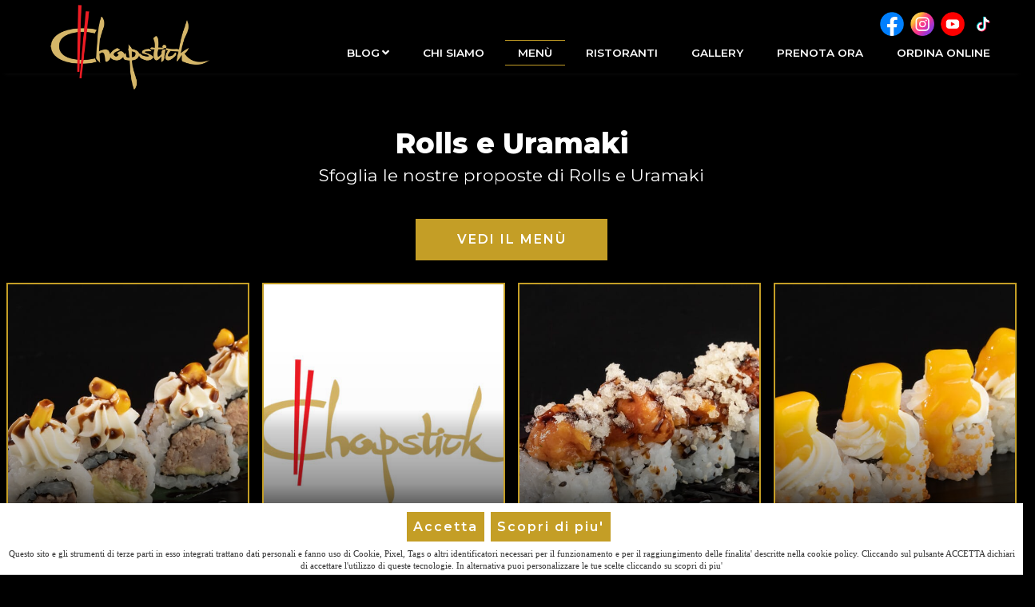

--- FILE ---
content_type: text/html; charset=utf-8
request_url: https://www.chopstick.it/it/menu/rolls-e-uramaki-p31
body_size: 20303
content:


<!DOCTYPE html>
<html id="ctl00_htmltag" xml:lang="it">
<head id="ctl00_masterHead"><title>
	Rolls e Uramaki | Ristorante Chopstick
</title><meta id="ctl00_metaDesc" name="Description" content="Sfoglia le nostre proposte di Rolls e Uramaki" /><meta id="ctl00_metaKeyw" name="Keywords" /><meta id="ctl00_metaRobots" name="robots" content="index,follow" /><meta name="distribution" content="Global" /><meta name="classification" /><meta id="ctl00_metaAbstract" name="abstract" /><meta id="ctl00_metafbdescription" property="og:description" content="Sfoglia le nostre proposte di Rolls e Uramaki" /><meta id="ctl00_metafbvideourl" property="og:video" /><meta id="ctl00_metafbvideoheight" property="og:video:height" content="245" /><meta id="ctl00_metafbvideowidth" property="og:video:width" content="400" /><meta id="ctl00_metafbvideotype" property="og:video:type" content="application/x-shockwave-flash" /><meta id="ctl00_metafbimage" property="og:image" /><meta id="ctl00_metafbTitle" property="og:title" content="Menù Rolls e Uramaki" /><meta property="fb:admins" content="100000889151299" /><meta http-equiv="Content-Type" content="text/html; charset=iso-8859-1" /><meta name="viewport" content="width=device-width, initial-scale=1.0" /><link rel="alternate"  hreflang="it"  href="https://www.chopstick.it/it/menu/rolls-e-uramaki-p31"/><link rel="alternate" hreflang="x-default"  href="https://www.chopstick.it/it/menu/rolls-e-uramaki-p31"/><link rel="canonical"  href="https://www.chopstick.it/it/menu/rolls-e-uramaki-p31"/><link id="ctl00_linkFi1" rel="shortcut icon" href="https://www.chopstick.it/images/favicon.ico" /><link id="ctl00_linkFi2" rel="icon" type="image/png" href="https://www.chopstick.it/images/favicon.png" />
<link rel="icon" href="/images/icons/icon-144x144.png" />
    <!-- theme-color defines the top bar color (blue in my case)-->
    <meta name="theme-color" content="#008aff" />
    <!-- Add to home screen for Safari on iOS-->
    <meta name="apple-mobile-web-app-capable" content="yes" /><meta name="apple-mobile-web-app-status-bar-style" content="default" /><meta name="apple-mobile-web-app-title" content="Sito Base" /><link rel="apple-touch-icon" href="/images/icons/icon-144x144.png" />
    <!-- Add to home screen for Windows-->
    <meta name="msapplication-TileImage" content="/images/icons/icon-144x144.png" /><meta name="msapplication-TileColor" content="#000000" /><link rel="manifest" href="../../site.webmanifest" />
    <!-- Google tag (gtag.js) -->
<script async src="https://www.googletagmanager.com/gtag/js?id=G-6MBER89H0Y"></script>
<script>
    window.dataLayer = window.dataLayer || [];
    function gtag() { dataLayer.push(arguments); }
    gtag('js', new Date());

    gtag('config', 'G-6MBER89H0Y');
</script>
</head>
<body class="bckbody">
    <div class="loader">
        <div class="spinner"></div>
    </div>
    <form name="aspnetForm" method="post" action="./rolls-e-uramaki-p31" id="aspnetForm">
<div>
<input type="hidden" name="__EVENTTARGET" id="__EVENTTARGET" value="" />
<input type="hidden" name="__EVENTARGUMENT" id="__EVENTARGUMENT" value="" />

</div>

<script type="text/javascript">
//<![CDATA[
var theForm = document.forms['aspnetForm'];
if (!theForm) {
    theForm = document.aspnetForm;
}
function __doPostBack(eventTarget, eventArgument) {
    if (!theForm.onsubmit || (theForm.onsubmit() != false)) {
        theForm.__EVENTTARGET.value = eventTarget;
        theForm.__EVENTARGUMENT.value = eventArgument;
        theForm.submit();
    }
}
//]]>
</script>



<script type="text/javascript">
//<![CDATA[
var testoricerca = '';//]]>
</script>

        <script>//<![CDATA[
;
 var lng = 'I';
 var pathAbs = 'https://www.chopstick.it';
var idofferta = '';
var tipologia = 'rif000001';
var categoria = 'prod000031';
var categoria2liv = '';
var GoogleMapsKey = 'AIzaSyAI9pleffZQ2n3y81P7fxemgGkVfZwbD4g';
var stripe_publishableKey = 'pk_test_Ml9NO4ZOVFzRYmmg9mHbnjef';
;
//]]></script>

        
        <link  href="/bdecss/bundlecss1?v=C75110C0E8E31F3A059BD4FF736F1083" rel="stylesheet" />
        <link  href="/bdecss/bundlecss2?v=D5DDA7C7045E175B7F08D4EDE41833CD"  rel="preload" as="style" onload="this.rel='stylesheet'"  />
        
        <script   src="/bdejs/bundlejslib0?v=CA0143B8B8889DEDE4266077CD3531A6"></script>
        


        

        <link rel="preconnect" href="https://fonts.googleapis.com">
        <link rel="preconnect" href="https://fonts.gstatic.com" crossorigin>

        <link href="https://fonts.googleapis.com/css2?family=Montserrat:ital,wght@0,100..900;1,100..900&display=swap" rel="stylesheet">


        
        

        

        <!-- MENU -->
        <div id="ctl00_divTop" class="fixedtop">
            <div class="row d-flex justify-content-between " style="padding: 5px 0px; margin: 0px;">
                <div class="col-auto  d-flex justify-content-end">
                    
                    <div class="social-icons-small  d-block px-2 px-lg-4 border-right bd-secondary-color">
                        <ul>
                            <li style="float: right">
                                <a href='https://www.facebook.com/Chopstick-Restaurant-107613861545918' target="_blank" class="social-media-icon-small facebook-icon-small" data-original-title="facebook"></a>
                            </li>
                            <li style="float: right">
                                <a href='https://www.instagram.com/chopstick_ristorante/' target="_blank" class="social-media-icon-small instagram-icon-small" data-original-title="instagram"></a>
                            </li>
                            <li style="float: right">
                                <a href='https://www.youtube.com/channel/UCUaXjXbz4Rkjl-2Io2Y8Jrg/' target="_blank" class="social-media-icon-small youtube-icon-small" data-original-title="youtube"></a>
                            </li>
                            
                            
                        </ul>
                        
                        
                    </div>
                    
                    <div class="simplemenu d-none">
                        <ul>

                            
                            <li class="dropdown px-2 px-lg-4 d-none d-sm-block">
                                <a data-target="#" data-toggle="dropdown" class="dropdown-toggle" style="cursor: pointer; color: #fff">
                                    <i class="fa fa-comments-o mr-2" style="color: #fff;"></i>Blog<b class="caret"></b></a>
                                <ul class="dropdown-menu dropdown-menu-right px-3">
                                    <li><a href="https://www.chopstick.it/it/blog" >Blog</a></li>
                                    <li>
                                        <hr />
                                    </li>
                                    <li><a href="https://www.chopstick.it/it/blog/cucina-orientale-p18" >Cucina orientale</a></li><li><a href="https://www.chopstick.it/it/blog/cucina-giapponese-p19" >Cucina giapponese</a></li><li><a href="https://www.chopstick.it/it/blog/ricette-chopstick-p25" >Ricette Chopstick</a></li><li><a href="https://www.chopstick.it/it/blog/news-e-curiosita-p42" >News & Curiosità</a></li>
                                </ul>
                            </li>
                            <!-- CONTATTI --->
                            
                            <!-- TELEFONO --->
                            
                        </ul>
                    </div>
                </div>
                
                <div class="col-auto d-flex justify-content-end">
                    <div class="position-relative d-none">
                        <div class="input-group flex-nowrap px-2 px-lg-4 bd-secondary-color" style="width: 100%; padding-top: 3px; padding-bottom: 3px; border-left: 1px solid">
                            
                            <input class="form-control blog-search-input" name="txtSearchTop" id="txtSearchTop" type="text" placeholder='Cerca' style="height: 24px; font-size: 0.8rem;" onkeydown="if (event.keyCode == 13)  document.getElementById('btncercatop1').click()" />
                            <span class="input-group-append" style="border: none; padding: 0px;">
                                <button type="button" onclick="cerca('txtSearchTop','rif000001',true)" id="btncercatop1" class="" style="border: none; background-color: rgba(255, 255, 255, 0.6); border-top-right-radius: 5px; border-bottom-right-radius: 5px;"><i class="fa fa-search"></i></button>
                            </span>
                        </div>
                    </div>
                    
                    <!-- LINGUE --->

                    

                </div>
            </div>
        </div>
        <div class="fixednav bckColor2" id="mainnav" style="padding-left: 20px; padding-right: 20px">



            <div class="d-none d-lg-block" style="position: absolute; top: 15px; right: 20px; margin-right: 15px; margin-left: 5px; margin-top: 0px; padding: 0px; font-size: 0.9rem; background-color: transparent; border-radius: 3px; z-index: 99">
                <div class="row">
                    <div class="col-sm-12 align-self-center pt-0 pb-1">
                        <div class="d-flex justify-content-center  animated" data-animtype="bounceInRight" data-animrepeat="1" data-animspeed="0.5s" data-animdelay="0.5s">
                            <ul class="p-0">
                                <li class="d-inline-block pl-1">
                                    <a href='https://www.facebook.com/Chopstick-Restaurant-107613861545918' target="_blank" class="" data-original-title="facebook">
                                        <img style="width: 30px" src="/images/SiteSpecific/facebook.png" /></a>
                                </li>
                                <li class="d-inline-block pl-1">
                                    <a href='https://www.instagram.com/chopstick_ristorante/' target="_blank" class="" data-original-title="instagram">
                                        <img style="width: 30px" src="/images/SiteSpecific/instagram.png" /></a>
                                </li>
                                <li class="d-inline-block pl-1"><a class="" href='https://www.youtube.com/channel/UCUaXjXbz4Rkjl-2Io2Y8Jrg/' data-original-title="yuotube" target="_blank">
                                    <img style="width: 30px" src="/images/SiteSpecific/youtube.png" /></a></li>
                                <li class="d-inline-block pl-1"><a class="" href='https://www.tiktok.com/@chopstick_restaurant?is_from_webapp=1&sender_device=pc' data-original-title="yuotube" target="_blank">
                                    <img style="width: 30px" src="/images/SiteSpecific/tictoc.png" /></a></li>

                               
                            </ul>
                        </div>
                    </div>
                </div>
            </div>


            <!-- ICONA CALL RESPONSIVE -->
            <div class="d-none" style="position: absolute; top: 15px; right: 5px; margin-right: 15px; margin-left: 5px; margin-top: 0px; padding: 0px; font-size: 0.9rem; background-color: transparent; border-radius: 3px; z-index: 99">
                <a style="padding-top: 0px;" class="float-right" href='tel:+390653091227'>
                    <i class="fas fas-2x fa-phone" style="font-size: 24px; margin-top: 5px;"></i></a>
            </div>
            <div class="d-none" style="position: absolute; top: 10px; right: 45px; margin-right: 15px; margin-left: 5px; margin-top: 0px; padding: 0px; font-size: 0.9rem; background-color: transparent; border-radius: 3px; z-index: 99">
                <a style="padding-top: 0px;" class="float-right" href=''>
                    <i class="fa fa-2x fa-whatsapp" style="color: #2f7b40; font-size: 30px; font-weight: 900; margin-top: 5px;"></i></a>
            </div>
            <div class="container d-none" id="divImg">
                <div class="row">
                    <div class="col-12" style="line-height: 0; min-height: 0px; text-align: center">
                        <a href='https://www.chopstick.it'>
                            <div class="divlogoBrand fulllogobckdark" style="margin: 0px auto;"></div>
                        </a>
                    </div>
                </div>
            </div>
            <div id="menuzord" class="menuzord menuzord-responsive white pb-0 pb-sm-0">
                <div>
                    <a class="menuzord-brand" href='https://www.chopstick.it'>
                        <div class="divlogoBrand fulllogobckdark"></div>
                    </a>
                </div>
                <ul class="menuzord-menu menuzord-indented scrollable menuzord-right outofsight">
                    


                    
                    <li class="d-block">
                        <a href="javascript:void(0)" class="a-dropdown" style="cursor: pointer;">
                            Blog</a>
                        <ul class="dropdown">
                            <li><a href="https://www.chopstick.it/it/blog/cucina-orientale-p18" >Cucina orientale</a></li><li><a href="https://www.chopstick.it/it/blog/cucina-giapponese-p19" >Cucina giapponese</a></li><li><a href="https://www.chopstick.it/it/blog/ricette-chopstick-p25" >Ricette Chopstick</a></li><li><a href="https://www.chopstick.it/it/blog/news-e-curiosita-p42" >News & Curiosità</a></li>
                        </ul>
                    </li>

                    <li><a href="https://www.chopstick.it/it/ristorante-chopstick" >Chi siamo</a></li>
                    <li><a href="https://www.chopstick.it/it/menu" style="font-weight:600 !important"   class=" selecteditem "   >Menù</a></li>
                    <li><a href="https://www.chopstick.it/it/dove-siamo" >Ristoranti</a></li>
                    
                    
                    
                    
                    <li><a  href="https://www.chopstick.it/it/gallery-64" class=""    >Gallery</a></li>

                    <li><a  href="https://www.chopstick.it/it/prenota-ora-63" class=""    >Prenota Ora</a></li>
                    <li><a  href="https://www.chopstick.it/it/ordina-online-62" class=""    >Ordina Online</a></li>
                    
                    
                    
                    
                    


                    
                    <li class="d-none">
                        <a id="linkContatti1High" href='https://www.chopstick.it/AspNetPages/Content_Tipo3.aspx?Lingua=I&TipoContenuto=Contatti'>
                            <span class="label-nav">Contatti   </span>
                        </a>
                    </li>
                    
                    <li style="height: 1px" class="scrollable-fix"></li>
                </ul>
            </div>
        </div>
        <!-- FINE MENU --->
        <!--  MAIN CONTENT -->
        <section class="body-wrapper">
            <div id="VerticalSpacer" class="headerspacer"></div>
            <div id="VerticalSpacer1" style="height: 0px; background-color: transparent"></div>
            <div style="display:none">
                <div style="max-width: 1400px; margin: 0 auto; padding-left: 15px; padding-right: 15px; position: relative" id="breadcrumbContainer">
                    <div class="breadcrumbs clearfix">
                        <ul id="ctl00_ulBreadcrumb" class="float-right breadcrumb" itemscope="" itemtype="https://schema.org/BreadcrumbList"><li itemprop="itemListElement" itemscope itemtype="https://schema.org/ListItem"> <a itemtype="https://schema.org/Thing" itemprop="item" href="https://www.chopstick.it"><span itemprop="name">Home</span></a> <meta itemprop="position" content="1" /></li><li itemprop="itemListElement" itemscope itemtype="https://schema.org/ListItem"> <a itemtype="https://schema.org/Thing" itemprop="item" href="https://www.chopstick.it/it/menu"><span itemprop="name">Menù</span></a> <meta itemprop="position" content="2" /></li><li itemprop="itemListElement" itemscope itemtype="https://schema.org/ListItem"> <a itemtype="https://schema.org/Thing" itemprop="item" href="https://www.chopstick.it/it/menu/rolls-e-uramaki-p31"><span itemprop="name">Rolls e Uramaki</span></a> <meta itemprop="position" content="3" /></li></ul>
                    </div>
                </div>
            </div>
            
            
            
            
    <script type="text/javascript">
        makeRevLower = true;
        //history.scrollRestoration = 'manual'; //Evito che il browser mi riporti automaticamente alla posizione verticale
    </script>
    
    <div class="loaderrelative" style="display: none">
        <div class="spinner"></div>
    </div>
    <script>// <![CDATA[
$('#divTitleContainer').html('');
// ]]></script>
<!-- BLOCCO 1 since -->
<section id="header3-2k" class="mbr-section mbr-section__container article" style="padding-top: 20px; padding-bottom: 40px;">
<div class="container">
<div class="row">
<div class="col-12">
<h1 class="mbr-section-title display-2">Rolls e Uramaki</h1>
<h2 class="mbr-section-subtitle">Sfoglia le nostre proposte di Rolls e Uramaki</h2>
</div>
</div>
</div>
</section>
<!-- BLOCCO UN PULSANTE ARANCIONE -->
<div class="container">
<div class="row justify-content-center">
<div class="col-12 text-center"><a class="btn btn-lg btn-primary" style="min-width: 240px;" href="https://www.chopstick.it/public/Files/con001000/61/chopstick-delivery-menu-unico-2.pdf">VEDI IL MEN&Ugrave;</a></div>
</div>
</div>

            
    <div id="searchblock" class="position-relative my-0 mx-auto" style="max-width: 1400px; padding-right: 15px; padding-left: 15px;">
        <div class="d-flex flex-row-reverse">
            
            
        </div>
    </div>
    <div class="row" style="margin: 0px">
        <div id="ctl00_ContentPlaceHolder1_columnsingle" class="">
            
        </div>
    </div>

            <div style="max-width: 1400px; margin: 0px auto; padding-left: 0px; padding-right: 0px">
                <div>
                    

                </div>
                <div class="row">
                    
    <div id="ctl00_ContentPlaceHoldermastercenter_column1" class="col-sm-12">
        <div id="divPortfolioList" class="">

<!-- Isotope  -->
<div style="margin-bottom:35px; margin-top:20px; ;display:block">
    <div>
        <div class="row no-gutters" id="portlist1">

            <div class="col-12 col-sm-6 col-md-6 col-lg-4 col-xl-3">
                <!--il primo elemento dovrebbe essere col-12 col-lg-6-->

                <div class="card m-2 border-tipo3  bg-color-sottomeu-normal " style="overflow:hidden">
                    <a class="" preload="" target="_self" href="https://www.chopstick.it/it/menu/tuna-roll-275" title="Tuna Roll
" style="display:inline-block">
                        <div class="position-relative imgovercontainer imgbackstyle imgback " style="background-image:url('https://www.chopstick.it/public/Files/rif000001/275/dsc_6840.jpg')">
                            <div class="card-img-overlay card-gradient-overlay">
                                <!--<div class="bind linksmall py-1" mybind="Id" myvalue="linksezione" format="formatlinksezione" style="position:relative;display:block;z-index:10"></div>-->
                                <div style="position:absolute;display:block;z-index:100;bottom:10px">
                                    <h3 class="card-title titolo-offerta mb-2 white-color">
                                        <span class="">Tuna Roll </span>
                                    </h3>
                                    <h4 class="card-subtitle sottotitolo-offerta mt-0 mb-3 white-color">
                                        <span class="" style=""></span>
                                    </h4>
                                    <!--<div class="card-text white-color" style="font-size:1rem">
                                        <span class="bind" mybind="Id" myvalue="descrizione" myvalue1="130" myvalue2="nobreak" format="formatdescrizione"></span><br />
                                    </div>-->
                                </div>
                            </div>
                        </div>
                    </a>
                </div>
            </div>

            <!--<div class="position-relative imgovercontainer">
                       <img src="/images/dummylogo.png" alt="" class="bind card-img-top img-ant" mybind="Id" />
                       <div class="card-img-overlay">
                       </div>
                   </div>-->
            <!--<div style="padding-left:10px;padding-right:20px;position:relative;">
                <div class="float-left pt-sm-2" style="color:#ccc">
                    <span class="fa fa-eye"></span><span class="bind" mybind="Id" myvalue="views" format="formatviews"></span>
                </div>
                <div class="float-right pt-sm-2">  <i><span class="bind" mybind="DataInserimento" myvalue="visualData" format="formatdata1" style="font-size:0.8rem"></span></i></div>
            </div>-->

        

            <div class="col-12 col-sm-6 col-md-6 col-lg-4 col-xl-3">
                <!--il primo elemento dovrebbe essere col-12 col-lg-6-->

                <div class="card m-2 border-tipo3  bg-color-sottomeu-normal " style="overflow:hidden">
                    <a class="" preload="" target="_self" href="https://www.chopstick.it/it/menu/stasuma-roll-265" title="Stasuma roll
" style="display:inline-block">
                        <div class="position-relative imgovercontainer imgbackstyle imgback " style="background-image:url('https://www.chopstick.it/images/dummylogo.jpg')">
                            <div class="card-img-overlay card-gradient-overlay">
                                <!--<div class="bind linksmall py-1" mybind="Id" myvalue="linksezione" format="formatlinksezione" style="position:relative;display:block;z-index:10"></div>-->
                                <div style="position:absolute;display:block;z-index:100;bottom:10px">
                                    <h3 class="card-title titolo-offerta mb-2 white-color">
                                        <span class="">Stasuma roll </span>
                                    </h3>
                                    <h4 class="card-subtitle sottotitolo-offerta mt-0 mb-3 white-color">
                                        <span class="" style=""></span>
                                    </h4>
                                    <!--<div class="card-text white-color" style="font-size:1rem">
                                        <span class="bind" mybind="Id" myvalue="descrizione" myvalue1="130" myvalue2="nobreak" format="formatdescrizione"></span><br />
                                    </div>-->
                                </div>
                            </div>
                        </div>
                    </a>
                </div>
            </div>

            <!--<div class="position-relative imgovercontainer">
                       <img src="/images/dummylogo.png" alt="" class="bind card-img-top img-ant" mybind="Id" />
                       <div class="card-img-overlay">
                       </div>
                   </div>-->
            <!--<div style="padding-left:10px;padding-right:20px;position:relative;">
                <div class="float-left pt-sm-2" style="color:#ccc">
                    <span class="fa fa-eye"></span><span class="bind" mybind="Id" myvalue="views" format="formatviews"></span>
                </div>
                <div class="float-right pt-sm-2">  <i><span class="bind" mybind="DataInserimento" myvalue="visualData" format="formatdata1" style="font-size:0.8rem"></span></i></div>
            </div>-->

        

            <div class="col-12 col-sm-6 col-md-6 col-lg-4 col-xl-3">
                <!--il primo elemento dovrebbe essere col-12 col-lg-6-->

                <div class="card m-2 border-tipo3  bg-color-sottomeu-normal " style="overflow:hidden">
                    <a class="" preload="" target="_self" href="https://www.chopstick.it/it/menu/spicy-rolls-264" title="Spicy Shrimp Rolls
" style="display:inline-block">
                        <div class="position-relative imgovercontainer imgbackstyle imgback " style="background-image:url('https://www.chopstick.it/public/Files/rif000001/264/dsc_6797.jpg')">
                            <div class="card-img-overlay card-gradient-overlay">
                                <!--<div class="bind linksmall py-1" mybind="Id" myvalue="linksezione" format="formatlinksezione" style="position:relative;display:block;z-index:10"></div>-->
                                <div style="position:absolute;display:block;z-index:100;bottom:10px">
                                    <h3 class="card-title titolo-offerta mb-2 white-color">
                                        <span class="">Spicy Shrimp Rolls </span>
                                    </h3>
                                    <h4 class="card-subtitle sottotitolo-offerta mt-0 mb-3 white-color">
                                        <span class="" style=""></span>
                                    </h4>
                                    <!--<div class="card-text white-color" style="font-size:1rem">
                                        <span class="bind" mybind="Id" myvalue="descrizione" myvalue1="130" myvalue2="nobreak" format="formatdescrizione"></span><br />
                                    </div>-->
                                </div>
                            </div>
                        </div>
                    </a>
                </div>
            </div>

            <!--<div class="position-relative imgovercontainer">
                       <img src="/images/dummylogo.png" alt="" class="bind card-img-top img-ant" mybind="Id" />
                       <div class="card-img-overlay">
                       </div>
                   </div>-->
            <!--<div style="padding-left:10px;padding-right:20px;position:relative;">
                <div class="float-left pt-sm-2" style="color:#ccc">
                    <span class="fa fa-eye"></span><span class="bind" mybind="Id" myvalue="views" format="formatviews"></span>
                </div>
                <div class="float-right pt-sm-2">  <i><span class="bind" mybind="DataInserimento" myvalue="visualData" format="formatdata1" style="font-size:0.8rem"></span></i></div>
            </div>-->

        

            <div class="col-12 col-sm-6 col-md-6 col-lg-4 col-xl-3">
                <!--il primo elemento dovrebbe essere col-12 col-lg-6-->

                <div class="card m-2 border-tipo3  bg-color-sottomeu-normal " style="overflow:hidden">
                    <a class="" preload="" target="_self" href="https://www.chopstick.it/it/menu/philadelphia-mango-263" title="Philadelphia Mango
" style="display:inline-block">
                        <div class="position-relative imgovercontainer imgbackstyle imgback " style="background-image:url('https://www.chopstick.it/public/Files/rif000001/263/dsc_6823.jpg')">
                            <div class="card-img-overlay card-gradient-overlay">
                                <!--<div class="bind linksmall py-1" mybind="Id" myvalue="linksezione" format="formatlinksezione" style="position:relative;display:block;z-index:10"></div>-->
                                <div style="position:absolute;display:block;z-index:100;bottom:10px">
                                    <h3 class="card-title titolo-offerta mb-2 white-color">
                                        <span class="">Philadelphia Mango </span>
                                    </h3>
                                    <h4 class="card-subtitle sottotitolo-offerta mt-0 mb-3 white-color">
                                        <span class="" style=""></span>
                                    </h4>
                                    <!--<div class="card-text white-color" style="font-size:1rem">
                                        <span class="bind" mybind="Id" myvalue="descrizione" myvalue1="130" myvalue2="nobreak" format="formatdescrizione"></span><br />
                                    </div>-->
                                </div>
                            </div>
                        </div>
                    </a>
                </div>
            </div>

            <!--<div class="position-relative imgovercontainer">
                       <img src="/images/dummylogo.png" alt="" class="bind card-img-top img-ant" mybind="Id" />
                       <div class="card-img-overlay">
                       </div>
                   </div>-->
            <!--<div style="padding-left:10px;padding-right:20px;position:relative;">
                <div class="float-left pt-sm-2" style="color:#ccc">
                    <span class="fa fa-eye"></span><span class="bind" mybind="Id" myvalue="views" format="formatviews"></span>
                </div>
                <div class="float-right pt-sm-2">  <i><span class="bind" mybind="DataInserimento" myvalue="visualData" format="formatdata1" style="font-size:0.8rem"></span></i></div>
            </div>-->

        

            <div class="col-12 col-sm-6 col-md-6 col-lg-4 col-xl-3">
                <!--il primo elemento dovrebbe essere col-12 col-lg-6-->

                <div class="card m-2 border-tipo3  bg-color-sottomeu-normal " style="overflow:hidden">
                    <a class="" preload="" target="_self" href="https://www.chopstick.it/it/menu/crispy-california-262" title="Crispy California
" style="display:inline-block">
                        <div class="position-relative imgovercontainer imgbackstyle imgback " style="background-image:url('https://www.chopstick.it/public/Files/rif000001/262/dsc_6812.jpg')">
                            <div class="card-img-overlay card-gradient-overlay">
                                <!--<div class="bind linksmall py-1" mybind="Id" myvalue="linksezione" format="formatlinksezione" style="position:relative;display:block;z-index:10"></div>-->
                                <div style="position:absolute;display:block;z-index:100;bottom:10px">
                                    <h3 class="card-title titolo-offerta mb-2 white-color">
                                        <span class="">Crispy California </span>
                                    </h3>
                                    <h4 class="card-subtitle sottotitolo-offerta mt-0 mb-3 white-color">
                                        <span class="" style=""></span>
                                    </h4>
                                    <!--<div class="card-text white-color" style="font-size:1rem">
                                        <span class="bind" mybind="Id" myvalue="descrizione" myvalue1="130" myvalue2="nobreak" format="formatdescrizione"></span><br />
                                    </div>-->
                                </div>
                            </div>
                        </div>
                    </a>
                </div>
            </div>

            <!--<div class="position-relative imgovercontainer">
                       <img src="/images/dummylogo.png" alt="" class="bind card-img-top img-ant" mybind="Id" />
                       <div class="card-img-overlay">
                       </div>
                   </div>-->
            <!--<div style="padding-left:10px;padding-right:20px;position:relative;">
                <div class="float-left pt-sm-2" style="color:#ccc">
                    <span class="fa fa-eye"></span><span class="bind" mybind="Id" myvalue="views" format="formatviews"></span>
                </div>
                <div class="float-right pt-sm-2">  <i><span class="bind" mybind="DataInserimento" myvalue="visualData" format="formatdata1" style="font-size:0.8rem"></span></i></div>
            </div>-->

        

            <div class="col-12 col-sm-6 col-md-6 col-lg-4 col-xl-3">
                <!--il primo elemento dovrebbe essere col-12 col-lg-6-->

                <div class="card m-2 border-tipo3  bg-color-sottomeu-normal " style="overflow:hidden">
                    <a class="" preload="" target="_self" href="https://www.chopstick.it/it/menu/sakeyaki-261" title="Sakeyaki
" style="display:inline-block">
                        <div class="position-relative imgovercontainer imgbackstyle imgback " style="background-image:url('https://www.chopstick.it/public/Files/rif000001/261/dsc_6816.jpg')">
                            <div class="card-img-overlay card-gradient-overlay">
                                <!--<div class="bind linksmall py-1" mybind="Id" myvalue="linksezione" format="formatlinksezione" style="position:relative;display:block;z-index:10"></div>-->
                                <div style="position:absolute;display:block;z-index:100;bottom:10px">
                                    <h3 class="card-title titolo-offerta mb-2 white-color">
                                        <span class="">Sakeyaki</span>
                                    </h3>
                                    <h4 class="card-subtitle sottotitolo-offerta mt-0 mb-3 white-color">
                                        <span class="" style=""></span>
                                    </h4>
                                    <!--<div class="card-text white-color" style="font-size:1rem">
                                        <span class="bind" mybind="Id" myvalue="descrizione" myvalue1="130" myvalue2="nobreak" format="formatdescrizione"></span><br />
                                    </div>-->
                                </div>
                            </div>
                        </div>
                    </a>
                </div>
            </div>

            <!--<div class="position-relative imgovercontainer">
                       <img src="/images/dummylogo.png" alt="" class="bind card-img-top img-ant" mybind="Id" />
                       <div class="card-img-overlay">
                       </div>
                   </div>-->
            <!--<div style="padding-left:10px;padding-right:20px;position:relative;">
                <div class="float-left pt-sm-2" style="color:#ccc">
                    <span class="fa fa-eye"></span><span class="bind" mybind="Id" myvalue="views" format="formatviews"></span>
                </div>
                <div class="float-right pt-sm-2">  <i><span class="bind" mybind="DataInserimento" myvalue="visualData" format="formatdata1" style="font-size:0.8rem"></span></i></div>
            </div>-->

        

            <div class="col-12 col-sm-6 col-md-6 col-lg-4 col-xl-3">
                <!--il primo elemento dovrebbe essere col-12 col-lg-6-->

                <div class="card m-2 border-tipo3  bg-color-sottomeu-normal " style="overflow:hidden">
                    <a class="" preload="" target="_self" href="https://www.chopstick.it/it/menu/crazy-roll-260" title="Crazy sake roll
" style="display:inline-block">
                        <div class="position-relative imgovercontainer imgbackstyle imgback " style="background-image:url('https://www.chopstick.it/public/Files/rif000001/260/dsc_6787.jpg')">
                            <div class="card-img-overlay card-gradient-overlay">
                                <!--<div class="bind linksmall py-1" mybind="Id" myvalue="linksezione" format="formatlinksezione" style="position:relative;display:block;z-index:10"></div>-->
                                <div style="position:absolute;display:block;z-index:100;bottom:10px">
                                    <h3 class="card-title titolo-offerta mb-2 white-color">
                                        <span class="">Crazy sake roll </span>
                                    </h3>
                                    <h4 class="card-subtitle sottotitolo-offerta mt-0 mb-3 white-color">
                                        <span class="" style=""></span>
                                    </h4>
                                    <!--<div class="card-text white-color" style="font-size:1rem">
                                        <span class="bind" mybind="Id" myvalue="descrizione" myvalue1="130" myvalue2="nobreak" format="formatdescrizione"></span><br />
                                    </div>-->
                                </div>
                            </div>
                        </div>
                    </a>
                </div>
            </div>

            <!--<div class="position-relative imgovercontainer">
                       <img src="/images/dummylogo.png" alt="" class="bind card-img-top img-ant" mybind="Id" />
                       <div class="card-img-overlay">
                       </div>
                   </div>-->
            <!--<div style="padding-left:10px;padding-right:20px;position:relative;">
                <div class="float-left pt-sm-2" style="color:#ccc">
                    <span class="fa fa-eye"></span><span class="bind" mybind="Id" myvalue="views" format="formatviews"></span>
                </div>
                <div class="float-right pt-sm-2">  <i><span class="bind" mybind="DataInserimento" myvalue="visualData" format="formatdata1" style="font-size:0.8rem"></span></i></div>
            </div>-->

        

            <div class="col-12 col-sm-6 col-md-6 col-lg-4 col-xl-3">
                <!--il primo elemento dovrebbe essere col-12 col-lg-6-->

                <div class="card m-2 border-tipo3  bg-color-sottomeu-normal " style="overflow:hidden">
                    <a class="" preload="" target="_self" href="https://www.chopstick.it/it/menu/crazy-roll-259" title="Crazy sake roll
" style="display:inline-block">
                        <div class="position-relative imgovercontainer imgbackstyle imgback " style="background-image:url('https://www.chopstick.it/images/dummylogo.jpg')">
                            <div class="card-img-overlay card-gradient-overlay">
                                <!--<div class="bind linksmall py-1" mybind="Id" myvalue="linksezione" format="formatlinksezione" style="position:relative;display:block;z-index:10"></div>-->
                                <div style="position:absolute;display:block;z-index:100;bottom:10px">
                                    <h3 class="card-title titolo-offerta mb-2 white-color">
                                        <span class="">Crazy sake roll </span>
                                    </h3>
                                    <h4 class="card-subtitle sottotitolo-offerta mt-0 mb-3 white-color">
                                        <span class="" style=""></span>
                                    </h4>
                                    <!--<div class="card-text white-color" style="font-size:1rem">
                                        <span class="bind" mybind="Id" myvalue="descrizione" myvalue1="130" myvalue2="nobreak" format="formatdescrizione"></span><br />
                                    </div>-->
                                </div>
                            </div>
                        </div>
                    </a>
                </div>
            </div>

            <!--<div class="position-relative imgovercontainer">
                       <img src="/images/dummylogo.png" alt="" class="bind card-img-top img-ant" mybind="Id" />
                       <div class="card-img-overlay">
                       </div>
                   </div>-->
            <!--<div style="padding-left:10px;padding-right:20px;position:relative;">
                <div class="float-left pt-sm-2" style="color:#ccc">
                    <span class="fa fa-eye"></span><span class="bind" mybind="Id" myvalue="views" format="formatviews"></span>
                </div>
                <div class="float-right pt-sm-2">  <i><span class="bind" mybind="DataInserimento" myvalue="visualData" format="formatdata1" style="font-size:0.8rem"></span></i></div>
            </div>-->

        

            <div class="col-12 col-sm-6 col-md-6 col-lg-4 col-xl-3">
                <!--il primo elemento dovrebbe essere col-12 col-lg-6-->

                <div class="card m-2 border-tipo3  bg-color-sottomeu-normal " style="overflow:hidden">
                    <a class="" preload="" target="_self" href="https://www.chopstick.it/it/menu/golden-roll-258" title="Golden Roll
" style="display:inline-block">
                        <div class="position-relative imgovercontainer imgbackstyle imgback " style="background-image:url('https://www.chopstick.it/public/Files/rif000001/258/dsc_6765.jpg')">
                            <div class="card-img-overlay card-gradient-overlay">
                                <!--<div class="bind linksmall py-1" mybind="Id" myvalue="linksezione" format="formatlinksezione" style="position:relative;display:block;z-index:10"></div>-->
                                <div style="position:absolute;display:block;z-index:100;bottom:10px">
                                    <h3 class="card-title titolo-offerta mb-2 white-color">
                                        <span class="">Golden Roll </span>
                                    </h3>
                                    <h4 class="card-subtitle sottotitolo-offerta mt-0 mb-3 white-color">
                                        <span class="" style=""></span>
                                    </h4>
                                    <!--<div class="card-text white-color" style="font-size:1rem">
                                        <span class="bind" mybind="Id" myvalue="descrizione" myvalue1="130" myvalue2="nobreak" format="formatdescrizione"></span><br />
                                    </div>-->
                                </div>
                            </div>
                        </div>
                    </a>
                </div>
            </div>

            <!--<div class="position-relative imgovercontainer">
                       <img src="/images/dummylogo.png" alt="" class="bind card-img-top img-ant" mybind="Id" />
                       <div class="card-img-overlay">
                       </div>
                   </div>-->
            <!--<div style="padding-left:10px;padding-right:20px;position:relative;">
                <div class="float-left pt-sm-2" style="color:#ccc">
                    <span class="fa fa-eye"></span><span class="bind" mybind="Id" myvalue="views" format="formatviews"></span>
                </div>
                <div class="float-right pt-sm-2">  <i><span class="bind" mybind="DataInserimento" myvalue="visualData" format="formatdata1" style="font-size:0.8rem"></span></i></div>
            </div>-->

        

            <div class="col-12 col-sm-6 col-md-6 col-lg-4 col-xl-3">
                <!--il primo elemento dovrebbe essere col-12 col-lg-6-->

                <div class="card m-2 border-tipo3  bg-color-sottomeu-normal " style="overflow:hidden">
                    <a class="" preload="" target="_self" href="https://www.chopstick.it/it/menu/dragon-roll-257" title="Dragon Roll
" style="display:inline-block">
                        <div class="position-relative imgovercontainer imgbackstyle imgback " style="background-image:url('https://www.chopstick.it/public/Files/rif000001/257/dsc_6730.jpg')">
                            <div class="card-img-overlay card-gradient-overlay">
                                <!--<div class="bind linksmall py-1" mybind="Id" myvalue="linksezione" format="formatlinksezione" style="position:relative;display:block;z-index:10"></div>-->
                                <div style="position:absolute;display:block;z-index:100;bottom:10px">
                                    <h3 class="card-title titolo-offerta mb-2 white-color">
                                        <span class="">Dragon Roll</span>
                                    </h3>
                                    <h4 class="card-subtitle sottotitolo-offerta mt-0 mb-3 white-color">
                                        <span class="" style=""></span>
                                    </h4>
                                    <!--<div class="card-text white-color" style="font-size:1rem">
                                        <span class="bind" mybind="Id" myvalue="descrizione" myvalue1="130" myvalue2="nobreak" format="formatdescrizione"></span><br />
                                    </div>-->
                                </div>
                            </div>
                        </div>
                    </a>
                </div>
            </div>

            <!--<div class="position-relative imgovercontainer">
                       <img src="/images/dummylogo.png" alt="" class="bind card-img-top img-ant" mybind="Id" />
                       <div class="card-img-overlay">
                       </div>
                   </div>-->
            <!--<div style="padding-left:10px;padding-right:20px;position:relative;">
                <div class="float-left pt-sm-2" style="color:#ccc">
                    <span class="fa fa-eye"></span><span class="bind" mybind="Id" myvalue="views" format="formatviews"></span>
                </div>
                <div class="float-right pt-sm-2">  <i><span class="bind" mybind="DataInserimento" myvalue="visualData" format="formatdata1" style="font-size:0.8rem"></span></i></div>
            </div>-->

        

            <div class="col-12 col-sm-6 col-md-6 col-lg-4 col-xl-3">
                <!--il primo elemento dovrebbe essere col-12 col-lg-6-->

                <div class="card m-2 border-tipo3  bg-color-sottomeu-normal " style="overflow:hidden">
                    <a class="" preload="" target="_self" href="https://www.chopstick.it/it/menu/nduja-roll-256" title="Nduja Roll
" style="display:inline-block">
                        <div class="position-relative imgovercontainer imgbackstyle imgback " style="background-image:url('https://www.chopstick.it/public/Files/rif000001/256/dsc_7072.jpg')">
                            <div class="card-img-overlay card-gradient-overlay">
                                <!--<div class="bind linksmall py-1" mybind="Id" myvalue="linksezione" format="formatlinksezione" style="position:relative;display:block;z-index:10"></div>-->
                                <div style="position:absolute;display:block;z-index:100;bottom:10px">
                                    <h3 class="card-title titolo-offerta mb-2 white-color">
                                        <span class="">Nduja Roll</span>
                                    </h3>
                                    <h4 class="card-subtitle sottotitolo-offerta mt-0 mb-3 white-color">
                                        <span class="" style=""></span>
                                    </h4>
                                    <!--<div class="card-text white-color" style="font-size:1rem">
                                        <span class="bind" mybind="Id" myvalue="descrizione" myvalue1="130" myvalue2="nobreak" format="formatdescrizione"></span><br />
                                    </div>-->
                                </div>
                            </div>
                        </div>
                    </a>
                </div>
            </div>

            <!--<div class="position-relative imgovercontainer">
                       <img src="/images/dummylogo.png" alt="" class="bind card-img-top img-ant" mybind="Id" />
                       <div class="card-img-overlay">
                       </div>
                   </div>-->
            <!--<div style="padding-left:10px;padding-right:20px;position:relative;">
                <div class="float-left pt-sm-2" style="color:#ccc">
                    <span class="fa fa-eye"></span><span class="bind" mybind="Id" myvalue="views" format="formatviews"></span>
                </div>
                <div class="float-right pt-sm-2">  <i><span class="bind" mybind="DataInserimento" myvalue="visualData" format="formatdata1" style="font-size:0.8rem"></span></i></div>
            </div>-->

        

            <div class="col-12 col-sm-6 col-md-6 col-lg-4 col-xl-3">
                <!--il primo elemento dovrebbe essere col-12 col-lg-6-->

                <div class="card m-2 border-tipo3  bg-color-sottomeu-normal " style="overflow:hidden">
                    <a class="" preload="" target="_self" href="https://www.chopstick.it/it/menu/honey-roll-255" title="Honey Roll
" style="display:inline-block">
                        <div class="position-relative imgovercontainer imgbackstyle imgback " style="background-image:url('https://www.chopstick.it/public/Files/rif000001/255/dsc_6852.jpg')">
                            <div class="card-img-overlay card-gradient-overlay">
                                <!--<div class="bind linksmall py-1" mybind="Id" myvalue="linksezione" format="formatlinksezione" style="position:relative;display:block;z-index:10"></div>-->
                                <div style="position:absolute;display:block;z-index:100;bottom:10px">
                                    <h3 class="card-title titolo-offerta mb-2 white-color">
                                        <span class="">Honey Roll</span>
                                    </h3>
                                    <h4 class="card-subtitle sottotitolo-offerta mt-0 mb-3 white-color">
                                        <span class="" style=""></span>
                                    </h4>
                                    <!--<div class="card-text white-color" style="font-size:1rem">
                                        <span class="bind" mybind="Id" myvalue="descrizione" myvalue1="130" myvalue2="nobreak" format="formatdescrizione"></span><br />
                                    </div>-->
                                </div>
                            </div>
                        </div>
                    </a>
                </div>
            </div>

            <!--<div class="position-relative imgovercontainer">
                       <img src="/images/dummylogo.png" alt="" class="bind card-img-top img-ant" mybind="Id" />
                       <div class="card-img-overlay">
                       </div>
                   </div>-->
            <!--<div style="padding-left:10px;padding-right:20px;position:relative;">
                <div class="float-left pt-sm-2" style="color:#ccc">
                    <span class="fa fa-eye"></span><span class="bind" mybind="Id" myvalue="views" format="formatviews"></span>
                </div>
                <div class="float-right pt-sm-2">  <i><span class="bind" mybind="DataInserimento" myvalue="visualData" format="formatdata1" style="font-size:0.8rem"></span></i></div>
            </div>-->

        

            <div class="col-12 col-sm-6 col-md-6 col-lg-4 col-xl-3">
                <!--il primo elemento dovrebbe essere col-12 col-lg-6-->

                <div class="card m-2 border-tipo3  bg-color-sottomeu-normal " style="overflow:hidden">
                    <a class="" preload="" target="_self" href="https://www.chopstick.it/it/menu/ichigo-roll-83" title="Ichigo Roll
" style="display:inline-block">
                        <div class="position-relative imgovercontainer imgbackstyle imgback " style="background-image:url('https://www.chopstick.it/public/Files/rif000001/83/ichigo-rolls.jpg')">
                            <div class="card-img-overlay card-gradient-overlay">
                                <!--<div class="bind linksmall py-1" mybind="Id" myvalue="linksezione" format="formatlinksezione" style="position:relative;display:block;z-index:10"></div>-->
                                <div style="position:absolute;display:block;z-index:100;bottom:10px">
                                    <h3 class="card-title titolo-offerta mb-2 white-color">
                                        <span class="">Ichigo Roll</span>
                                    </h3>
                                    <h4 class="card-subtitle sottotitolo-offerta mt-0 mb-3 white-color">
                                        <span class="" style=""></span>
                                    </h4>
                                    <!--<div class="card-text white-color" style="font-size:1rem">
                                        <span class="bind" mybind="Id" myvalue="descrizione" myvalue1="130" myvalue2="nobreak" format="formatdescrizione"></span><br />
                                    </div>-->
                                </div>
                            </div>
                        </div>
                    </a>
                </div>
            </div>

            <!--<div class="position-relative imgovercontainer">
                       <img src="/images/dummylogo.png" alt="" class="bind card-img-top img-ant" mybind="Id" />
                       <div class="card-img-overlay">
                       </div>
                   </div>-->
            <!--<div style="padding-left:10px;padding-right:20px;position:relative;">
                <div class="float-left pt-sm-2" style="color:#ccc">
                    <span class="fa fa-eye"></span><span class="bind" mybind="Id" myvalue="views" format="formatviews"></span>
                </div>
                <div class="float-right pt-sm-2">  <i><span class="bind" mybind="DataInserimento" myvalue="visualData" format="formatdata1" style="font-size:0.8rem"></span></i></div>
            </div>-->

        

            <div class="col-12 col-sm-6 col-md-6 col-lg-4 col-xl-3">
                <!--il primo elemento dovrebbe essere col-12 col-lg-6-->

                <div class="card m-2 border-tipo3  bg-color-sottomeu-normal " style="overflow:hidden">
                    <a class="" preload="" target="_self" href="https://www.chopstick.it/it/menu/philadelphia-fragola-79" title="Philadelphia Fragola
" style="display:inline-block">
                        <div class="position-relative imgovercontainer imgbackstyle imgback " style="background-image:url('https://www.chopstick.it/public/Files/rif000001/79/philadelphia-fragola.jpg')">
                            <div class="card-img-overlay card-gradient-overlay">
                                <!--<div class="bind linksmall py-1" mybind="Id" myvalue="linksezione" format="formatlinksezione" style="position:relative;display:block;z-index:10"></div>-->
                                <div style="position:absolute;display:block;z-index:100;bottom:10px">
                                    <h3 class="card-title titolo-offerta mb-2 white-color">
                                        <span class="">Philadelphia Fragola</span>
                                    </h3>
                                    <h4 class="card-subtitle sottotitolo-offerta mt-0 mb-3 white-color">
                                        <span class="" style=""></span>
                                    </h4>
                                    <!--<div class="card-text white-color" style="font-size:1rem">
                                        <span class="bind" mybind="Id" myvalue="descrizione" myvalue1="130" myvalue2="nobreak" format="formatdescrizione"></span><br />
                                    </div>-->
                                </div>
                            </div>
                        </div>
                    </a>
                </div>
            </div>

            <!--<div class="position-relative imgovercontainer">
                       <img src="/images/dummylogo.png" alt="" class="bind card-img-top img-ant" mybind="Id" />
                       <div class="card-img-overlay">
                       </div>
                   </div>-->
            <!--<div style="padding-left:10px;padding-right:20px;position:relative;">
                <div class="float-left pt-sm-2" style="color:#ccc">
                    <span class="fa fa-eye"></span><span class="bind" mybind="Id" myvalue="views" format="formatviews"></span>
                </div>
                <div class="float-right pt-sm-2">  <i><span class="bind" mybind="DataInserimento" myvalue="visualData" format="formatdata1" style="font-size:0.8rem"></span></i></div>
            </div>-->

        

            <div class="col-12 col-sm-6 col-md-6 col-lg-4 col-xl-3">
                <!--il primo elemento dovrebbe essere col-12 col-lg-6-->

                <div class="card m-2 border-tipo3  bg-color-sottomeu-normal " style="overflow:hidden">
                    <a class="" preload="" target="_self" href="https://www.chopstick.it/it/menu/philadelphia-roll-78" title="Philadelphia Roll
" style="display:inline-block">
                        <div class="position-relative imgovercontainer imgbackstyle imgback " style="background-image:url('https://www.chopstick.it/public/Files/rif000001/78/philedelphia-roll.jpg')">
                            <div class="card-img-overlay card-gradient-overlay">
                                <!--<div class="bind linksmall py-1" mybind="Id" myvalue="linksezione" format="formatlinksezione" style="position:relative;display:block;z-index:10"></div>-->
                                <div style="position:absolute;display:block;z-index:100;bottom:10px">
                                    <h3 class="card-title titolo-offerta mb-2 white-color">
                                        <span class="">Philadelphia Roll</span>
                                    </h3>
                                    <h4 class="card-subtitle sottotitolo-offerta mt-0 mb-3 white-color">
                                        <span class="" style=""></span>
                                    </h4>
                                    <!--<div class="card-text white-color" style="font-size:1rem">
                                        <span class="bind" mybind="Id" myvalue="descrizione" myvalue1="130" myvalue2="nobreak" format="formatdescrizione"></span><br />
                                    </div>-->
                                </div>
                            </div>
                        </div>
                    </a>
                </div>
            </div>

            <!--<div class="position-relative imgovercontainer">
                       <img src="/images/dummylogo.png" alt="" class="bind card-img-top img-ant" mybind="Id" />
                       <div class="card-img-overlay">
                       </div>
                   </div>-->
            <!--<div style="padding-left:10px;padding-right:20px;position:relative;">
                <div class="float-left pt-sm-2" style="color:#ccc">
                    <span class="fa fa-eye"></span><span class="bind" mybind="Id" myvalue="views" format="formatviews"></span>
                </div>
                <div class="float-right pt-sm-2">  <i><span class="bind" mybind="DataInserimento" myvalue="visualData" format="formatdata1" style="font-size:0.8rem"></span></i></div>
            </div>-->

        

            <div class="col-12 col-sm-6 col-md-6 col-lg-4 col-xl-3">
                <!--il primo elemento dovrebbe essere col-12 col-lg-6-->

                <div class="card m-2 border-tipo3  bg-color-sottomeu-normal " style="overflow:hidden">
                    <a class="" preload="" target="_self" href="https://www.chopstick.it/it/menu/crazy-sake-roll-77" title="Crazy Sake Roll
" style="display:inline-block">
                        <div class="position-relative imgovercontainer imgbackstyle imgback " style="background-image:url('https://www.chopstick.it/public/Files/rif000001/77/crazy-sake-roll.jpg')">
                            <div class="card-img-overlay card-gradient-overlay">
                                <!--<div class="bind linksmall py-1" mybind="Id" myvalue="linksezione" format="formatlinksezione" style="position:relative;display:block;z-index:10"></div>-->
                                <div style="position:absolute;display:block;z-index:100;bottom:10px">
                                    <h3 class="card-title titolo-offerta mb-2 white-color">
                                        <span class="">Crazy Sake Roll</span>
                                    </h3>
                                    <h4 class="card-subtitle sottotitolo-offerta mt-0 mb-3 white-color">
                                        <span class="" style=""></span>
                                    </h4>
                                    <!--<div class="card-text white-color" style="font-size:1rem">
                                        <span class="bind" mybind="Id" myvalue="descrizione" myvalue1="130" myvalue2="nobreak" format="formatdescrizione"></span><br />
                                    </div>-->
                                </div>
                            </div>
                        </div>
                    </a>
                </div>
            </div>

            <!--<div class="position-relative imgovercontainer">
                       <img src="/images/dummylogo.png" alt="" class="bind card-img-top img-ant" mybind="Id" />
                       <div class="card-img-overlay">
                       </div>
                   </div>-->
            <!--<div style="padding-left:10px;padding-right:20px;position:relative;">
                <div class="float-left pt-sm-2" style="color:#ccc">
                    <span class="fa fa-eye"></span><span class="bind" mybind="Id" myvalue="views" format="formatviews"></span>
                </div>
                <div class="float-right pt-sm-2">  <i><span class="bind" mybind="DataInserimento" myvalue="visualData" format="formatdata1" style="font-size:0.8rem"></span></i></div>
            </div>-->

        

            <div class="col-12 col-sm-6 col-md-6 col-lg-4 col-xl-3">
                <!--il primo elemento dovrebbe essere col-12 col-lg-6-->

                <div class="card m-2 border-tipo3  bg-color-sottomeu-normal " style="overflow:hidden">
                    <a class="" preload="" target="_self" href="https://www.chopstick.it/it/menu/spring-roll-76" title="Spring Roll
" style="display:inline-block">
                        <div class="position-relative imgovercontainer imgbackstyle imgback " style="background-image:url('https://www.chopstick.it/public/Files/rif000001/76/img_20190711_141545.jpg')">
                            <div class="card-img-overlay card-gradient-overlay">
                                <!--<div class="bind linksmall py-1" mybind="Id" myvalue="linksezione" format="formatlinksezione" style="position:relative;display:block;z-index:10"></div>-->
                                <div style="position:absolute;display:block;z-index:100;bottom:10px">
                                    <h3 class="card-title titolo-offerta mb-2 white-color">
                                        <span class="">Spring Roll</span>
                                    </h3>
                                    <h4 class="card-subtitle sottotitolo-offerta mt-0 mb-3 white-color">
                                        <span class="" style=""></span>
                                    </h4>
                                    <!--<div class="card-text white-color" style="font-size:1rem">
                                        <span class="bind" mybind="Id" myvalue="descrizione" myvalue1="130" myvalue2="nobreak" format="formatdescrizione"></span><br />
                                    </div>-->
                                </div>
                            </div>
                        </div>
                    </a>
                </div>
            </div>

            <!--<div class="position-relative imgovercontainer">
                       <img src="/images/dummylogo.png" alt="" class="bind card-img-top img-ant" mybind="Id" />
                       <div class="card-img-overlay">
                       </div>
                   </div>-->
            <!--<div style="padding-left:10px;padding-right:20px;position:relative;">
                <div class="float-left pt-sm-2" style="color:#ccc">
                    <span class="fa fa-eye"></span><span class="bind" mybind="Id" myvalue="views" format="formatviews"></span>
                </div>
                <div class="float-right pt-sm-2">  <i><span class="bind" mybind="DataInserimento" myvalue="visualData" format="formatdata1" style="font-size:0.8rem"></span></i></div>
            </div>-->

        

            <div class="col-12 col-sm-6 col-md-6 col-lg-4 col-xl-3">
                <!--il primo elemento dovrebbe essere col-12 col-lg-6-->

                <div class="card m-2 border-tipo3  bg-color-sottomeu-normal " style="overflow:hidden">
                    <a class="" preload="" target="_self" href="https://www.chopstick.it/it/menu/miso-shake-roll-75" title="Miso Shake Roll
" style="display:inline-block">
                        <div class="position-relative imgovercontainer imgbackstyle imgback " style="background-image:url('https://www.chopstick.it/public/Files/rif000001/75/miso-sake-roll-.jpg')">
                            <div class="card-img-overlay card-gradient-overlay">
                                <!--<div class="bind linksmall py-1" mybind="Id" myvalue="linksezione" format="formatlinksezione" style="position:relative;display:block;z-index:10"></div>-->
                                <div style="position:absolute;display:block;z-index:100;bottom:10px">
                                    <h3 class="card-title titolo-offerta mb-2 white-color">
                                        <span class="">Miso Shake Roll</span>
                                    </h3>
                                    <h4 class="card-subtitle sottotitolo-offerta mt-0 mb-3 white-color">
                                        <span class="" style=""></span>
                                    </h4>
                                    <!--<div class="card-text white-color" style="font-size:1rem">
                                        <span class="bind" mybind="Id" myvalue="descrizione" myvalue1="130" myvalue2="nobreak" format="formatdescrizione"></span><br />
                                    </div>-->
                                </div>
                            </div>
                        </div>
                    </a>
                </div>
            </div>

            <!--<div class="position-relative imgovercontainer">
                       <img src="/images/dummylogo.png" alt="" class="bind card-img-top img-ant" mybind="Id" />
                       <div class="card-img-overlay">
                       </div>
                   </div>-->
            <!--<div style="padding-left:10px;padding-right:20px;position:relative;">
                <div class="float-left pt-sm-2" style="color:#ccc">
                    <span class="fa fa-eye"></span><span class="bind" mybind="Id" myvalue="views" format="formatviews"></span>
                </div>
                <div class="float-right pt-sm-2">  <i><span class="bind" mybind="DataInserimento" myvalue="visualData" format="formatdata1" style="font-size:0.8rem"></span></i></div>
            </div>-->

        

            <div class="col-12 col-sm-6 col-md-6 col-lg-4 col-xl-3">
                <!--il primo elemento dovrebbe essere col-12 col-lg-6-->

                <div class="card m-2 border-tipo3  bg-color-sottomeu-normal " style="overflow:hidden">
                    <a class="" preload="" target="_self" href="https://www.chopstick.it/it/menu/guacamole-roll-74" title="Guacamole Roll
" style="display:inline-block">
                        <div class="position-relative imgovercontainer imgbackstyle imgback " style="background-image:url('https://www.chopstick.it/public/Files/rif000001/74/guacamole-roll.jpg')">
                            <div class="card-img-overlay card-gradient-overlay">
                                <!--<div class="bind linksmall py-1" mybind="Id" myvalue="linksezione" format="formatlinksezione" style="position:relative;display:block;z-index:10"></div>-->
                                <div style="position:absolute;display:block;z-index:100;bottom:10px">
                                    <h3 class="card-title titolo-offerta mb-2 white-color">
                                        <span class="">Guacamole Roll</span>
                                    </h3>
                                    <h4 class="card-subtitle sottotitolo-offerta mt-0 mb-3 white-color">
                                        <span class="" style=""></span>
                                    </h4>
                                    <!--<div class="card-text white-color" style="font-size:1rem">
                                        <span class="bind" mybind="Id" myvalue="descrizione" myvalue1="130" myvalue2="nobreak" format="formatdescrizione"></span><br />
                                    </div>-->
                                </div>
                            </div>
                        </div>
                    </a>
                </div>
            </div>

            <!--<div class="position-relative imgovercontainer">
                       <img src="/images/dummylogo.png" alt="" class="bind card-img-top img-ant" mybind="Id" />
                       <div class="card-img-overlay">
                       </div>
                   </div>-->
            <!--<div style="padding-left:10px;padding-right:20px;position:relative;">
                <div class="float-left pt-sm-2" style="color:#ccc">
                    <span class="fa fa-eye"></span><span class="bind" mybind="Id" myvalue="views" format="formatviews"></span>
                </div>
                <div class="float-right pt-sm-2">  <i><span class="bind" mybind="DataInserimento" myvalue="visualData" format="formatdata1" style="font-size:0.8rem"></span></i></div>
            </div>-->

        

            <div class="col-12 col-sm-6 col-md-6 col-lg-4 col-xl-3">
                <!--il primo elemento dovrebbe essere col-12 col-lg-6-->

                <div class="card m-2 border-tipo3  bg-color-sottomeu-normal " style="overflow:hidden">
                    <a class="" preload="" target="_self" href="https://www.chopstick.it/it/menu/tartufo-tai-roll-73" title="Tartufo Tai Roll
" style="display:inline-block">
                        <div class="position-relative imgovercontainer imgbackstyle imgback " style="background-image:url('https://www.chopstick.it/public/Files/rif000001/73/tartufo-tai-roll.jpg')">
                            <div class="card-img-overlay card-gradient-overlay">
                                <!--<div class="bind linksmall py-1" mybind="Id" myvalue="linksezione" format="formatlinksezione" style="position:relative;display:block;z-index:10"></div>-->
                                <div style="position:absolute;display:block;z-index:100;bottom:10px">
                                    <h3 class="card-title titolo-offerta mb-2 white-color">
                                        <span class="">Tartufo Tai Roll</span>
                                    </h3>
                                    <h4 class="card-subtitle sottotitolo-offerta mt-0 mb-3 white-color">
                                        <span class="" style=""></span>
                                    </h4>
                                    <!--<div class="card-text white-color" style="font-size:1rem">
                                        <span class="bind" mybind="Id" myvalue="descrizione" myvalue1="130" myvalue2="nobreak" format="formatdescrizione"></span><br />
                                    </div>-->
                                </div>
                            </div>
                        </div>
                    </a>
                </div>
            </div>

            <!--<div class="position-relative imgovercontainer">
                       <img src="/images/dummylogo.png" alt="" class="bind card-img-top img-ant" mybind="Id" />
                       <div class="card-img-overlay">
                       </div>
                   </div>-->
            <!--<div style="padding-left:10px;padding-right:20px;position:relative;">
                <div class="float-left pt-sm-2" style="color:#ccc">
                    <span class="fa fa-eye"></span><span class="bind" mybind="Id" myvalue="views" format="formatviews"></span>
                </div>
                <div class="float-right pt-sm-2">  <i><span class="bind" mybind="DataInserimento" myvalue="visualData" format="formatdata1" style="font-size:0.8rem"></span></i></div>
            </div>-->

        

            <div class="col-12 col-sm-6 col-md-6 col-lg-4 col-xl-3">
                <!--il primo elemento dovrebbe essere col-12 col-lg-6-->

                <div class="card m-2 border-tipo3  bg-color-sottomeu-normal " style="overflow:hidden">
                    <a class="" preload="" target="_self" href="https://www.chopstick.it/it/menu/black-shake-72" title="Black Shake
" style="display:inline-block">
                        <div class="position-relative imgovercontainer imgbackstyle imgback " style="background-image:url('https://www.chopstick.it/public/Files/rif000001/72/black-shake.jpg')">
                            <div class="card-img-overlay card-gradient-overlay">
                                <!--<div class="bind linksmall py-1" mybind="Id" myvalue="linksezione" format="formatlinksezione" style="position:relative;display:block;z-index:10"></div>-->
                                <div style="position:absolute;display:block;z-index:100;bottom:10px">
                                    <h3 class="card-title titolo-offerta mb-2 white-color">
                                        <span class="">Black Shake</span>
                                    </h3>
                                    <h4 class="card-subtitle sottotitolo-offerta mt-0 mb-3 white-color">
                                        <span class="" style=""></span>
                                    </h4>
                                    <!--<div class="card-text white-color" style="font-size:1rem">
                                        <span class="bind" mybind="Id" myvalue="descrizione" myvalue1="130" myvalue2="nobreak" format="formatdescrizione"></span><br />
                                    </div>-->
                                </div>
                            </div>
                        </div>
                    </a>
                </div>
            </div>

            <!--<div class="position-relative imgovercontainer">
                       <img src="/images/dummylogo.png" alt="" class="bind card-img-top img-ant" mybind="Id" />
                       <div class="card-img-overlay">
                       </div>
                   </div>-->
            <!--<div style="padding-left:10px;padding-right:20px;position:relative;">
                <div class="float-left pt-sm-2" style="color:#ccc">
                    <span class="fa fa-eye"></span><span class="bind" mybind="Id" myvalue="views" format="formatviews"></span>
                </div>
                <div class="float-right pt-sm-2">  <i><span class="bind" mybind="DataInserimento" myvalue="visualData" format="formatdata1" style="font-size:0.8rem"></span></i></div>
            </div>-->

        

            <div class="col-12 col-sm-6 col-md-6 col-lg-4 col-xl-3">
                <!--il primo elemento dovrebbe essere col-12 col-lg-6-->

                <div class="card m-2 border-tipo3  bg-color-sottomeu-normal " style="overflow:hidden">
                    <a class="" preload="" target="_self" href="https://www.chopstick.it/it/menu/black-ebi-71" title="Black Ebi
" style="display:inline-block">
                        <div class="position-relative imgovercontainer imgbackstyle imgback " style="background-image:url('https://www.chopstick.it/public/Files/rif000001/71/black-ebi-roll.jpg')">
                            <div class="card-img-overlay card-gradient-overlay">
                                <!--<div class="bind linksmall py-1" mybind="Id" myvalue="linksezione" format="formatlinksezione" style="position:relative;display:block;z-index:10"></div>-->
                                <div style="position:absolute;display:block;z-index:100;bottom:10px">
                                    <h3 class="card-title titolo-offerta mb-2 white-color">
                                        <span class="">Black Ebi</span>
                                    </h3>
                                    <h4 class="card-subtitle sottotitolo-offerta mt-0 mb-3 white-color">
                                        <span class="" style=""></span>
                                    </h4>
                                    <!--<div class="card-text white-color" style="font-size:1rem">
                                        <span class="bind" mybind="Id" myvalue="descrizione" myvalue1="130" myvalue2="nobreak" format="formatdescrizione"></span><br />
                                    </div>-->
                                </div>
                            </div>
                        </div>
                    </a>
                </div>
            </div>

            <!--<div class="position-relative imgovercontainer">
                       <img src="/images/dummylogo.png" alt="" class="bind card-img-top img-ant" mybind="Id" />
                       <div class="card-img-overlay">
                       </div>
                   </div>-->
            <!--<div style="padding-left:10px;padding-right:20px;position:relative;">
                <div class="float-left pt-sm-2" style="color:#ccc">
                    <span class="fa fa-eye"></span><span class="bind" mybind="Id" myvalue="views" format="formatviews"></span>
                </div>
                <div class="float-right pt-sm-2">  <i><span class="bind" mybind="DataInserimento" myvalue="visualData" format="formatdata1" style="font-size:0.8rem"></span></i></div>
            </div>-->

        

            <div class="col-12 col-sm-6 col-md-6 col-lg-4 col-xl-3">
                <!--il primo elemento dovrebbe essere col-12 col-lg-6-->

                <div class="card m-2 border-tipo3  bg-color-sottomeu-normal " style="overflow:hidden">
                    <a class="" preload="" target="_self" href="https://www.chopstick.it/it/menu/black-mango-70" title="Black Mango
" style="display:inline-block">
                        <div class="position-relative imgovercontainer imgbackstyle imgback " style="background-image:url('https://www.chopstick.it/public/Files/rif000001/70/4q8a6807.jpg')">
                            <div class="card-img-overlay card-gradient-overlay">
                                <!--<div class="bind linksmall py-1" mybind="Id" myvalue="linksezione" format="formatlinksezione" style="position:relative;display:block;z-index:10"></div>-->
                                <div style="position:absolute;display:block;z-index:100;bottom:10px">
                                    <h3 class="card-title titolo-offerta mb-2 white-color">
                                        <span class="">Black Mango</span>
                                    </h3>
                                    <h4 class="card-subtitle sottotitolo-offerta mt-0 mb-3 white-color">
                                        <span class="" style=""></span>
                                    </h4>
                                    <!--<div class="card-text white-color" style="font-size:1rem">
                                        <span class="bind" mybind="Id" myvalue="descrizione" myvalue1="130" myvalue2="nobreak" format="formatdescrizione"></span><br />
                                    </div>-->
                                </div>
                            </div>
                        </div>
                    </a>
                </div>
            </div>

            <!--<div class="position-relative imgovercontainer">
                       <img src="/images/dummylogo.png" alt="" class="bind card-img-top img-ant" mybind="Id" />
                       <div class="card-img-overlay">
                       </div>
                   </div>-->
            <!--<div style="padding-left:10px;padding-right:20px;position:relative;">
                <div class="float-left pt-sm-2" style="color:#ccc">
                    <span class="fa fa-eye"></span><span class="bind" mybind="Id" myvalue="views" format="formatviews"></span>
                </div>
                <div class="float-right pt-sm-2">  <i><span class="bind" mybind="DataInserimento" myvalue="visualData" format="formatdata1" style="font-size:0.8rem"></span></i></div>
            </div>-->

        </div>
    </div>
</div>

<!-- Fine Isotope   --></div><div id="divPortfolioListPager"><div id="portlist1divPager" style="display:none;text-align:center;margin-top:10px;margin-bottom:10px">
    <div class="paginationcontainer text-center w-100">
        <ul class="pagination d-flex flex-wrap justify-content-center">
            <li>
                <a id="portlist1aPrevPage" class="divbuttonstyle" target="_self" href="" style="display:none"></a>
            </li>
            <li>
                <a id="portlist1aNextPage" class="divbuttonstyle" target="_self" href="" style="display:none"></a>
            </li>
            <!--Eventuale modalita in aggiunta-->
            <!--<li>
                <button id="portlist1btnAddcontent" type="button" class="divbuttonstyle" style="display:none"></button>
            </li>-->

            <li>
                <button id="portlist1btnPrevPage1" type="button" class="divbuttonstyle" style="display:none"></button>
            </li>
            <li>
                <button id="portlist1btnPrevPage" type="button" class="divbuttonstyle" style="display:none"></button>
            </li>
            <!--<li style="padding:10px">
                <a>
                    <span id="portlist1divactpage">1</span>
                </a>
            </li>-->
            <li>
                <button id="portlist1btnNextPage" type="button" class="divbuttonstyle" style="display:none"></button>
            </li>
            <li>
                <button id="portlist1btnNextPage1" type="button" class="divbuttonstyle" style="display:none"></button>
            </li>
        </ul>
    </div>
    <div style="display:inline-flex;text-align:center;margin-top:5px">
        <div id="portlist1divactpage">1/1</div><div>&nbsp;-&nbsp;</div><div id="portlist1spantotals">Articoli trovati 23<br></div>
    </div>
    <ul class="pagination pagination-sm d-flex flex-wrap justify-content-center py-1" style=";display:block" id="portlist1pagenumbers"><li class="page-item active pt-1"><span class="page-link" style="cursor:default">1</span></li> </ul>
</div> </div>
    </div>
    
    

                </div>
            </div>
            
            
            <div style="max-width: 1800px; position: relative; display: none; margin: 0px auto 0px auto;">
                <div id="divnavigazioneJs1" style="background-color: transparent;"></div>
            </div>
            <div style="max-width: 1600px; position: relative; margin: 0px auto; display: none;">
                <div id="divnavigazioneJs0" style="background-color: transparent; padding-top: 40px; padding-bottom: 0px;"></div>
            </div>
            <div id="masterlow"></div>
            <div id="contactmasterlinkpoint" style="padding-top: 80px; margin-top: -80px;"></div>
            
            <div id="ctl00_masterlow1" clientid="static"><script>
    // <![CDATA[
    $(document).ready(function () {
          //InitSearchControls("divSearch", "rif000001");
             (function wait() {
                if (typeof InitSearchControls === "function") {
                    InitSearchControls("divSearch", "rif000001");
                } else {
                    setTimeout(wait, 50);
                }
        })();
    });
    // ]]></script>
<!-- Button trigger modal -->
<section id="sectionfilters">
    <!--<div class="container searchbar-container py-3 text-center"><button class="btn btn-primary" type="button" data-toggle="modal" data-target="#exampleModal"> Filtra risultati </button></div>-->
    <!-- Modal -->
    <div class="modal fade bd-example-modal-lg" id="exampleModal" tabindex="-1" role="dialog" aria-labelledby="exampleModalLabel" aria-hidden="true">
        <div class="modal-dialog  modal-lg" role="document">
            <div class="modal-content">
                <div class="modal-header align-content-center" style="background-color:#ccc">
                    <img id="imgLogo" src='/images/main_logo_d.png' class="img-responsive" style="max-width:150px">
                    <h3 class="scalablefont-small" id="exampleModalLabel">Ricerca Prodotti</h3>
                    <button class="close" type="button" data-dismiss="modal"> <span aria-hidden="true">&times;</span> </button>
                </div>
                <div class="modal-body  pt-0 ui-form ui-front">
                    <!--<div class="row mb-2">
                        <div class="col-12 ">
                            <h5 class="modal-title">Seleziona fitri</h5>
                            <hr />
                        </div>
                    </div>-->
                    <div class="row" id="divSearch">&nbsp;</div>
                </div>
                <!--<div class="modal-footer"><button class="btn btn-secondary" type="button" data-dismiss="modal">Close</button> <button class="btn btn-primary" type="button">Save changes</button></div>-->
            </div>
        </div>
    </div>
</section></div>
            <div id="ctl00_masterlow3" clientid="static"> <!-- Button trigger modal -->
<section class=""> 
    <!-- Modal -->
    <div class="modal fade bd-example-modal-lg" id="popupModal" tabindex="-1" role="dialog" aria-labelledby="popupModalLabel" aria-hidden="true">
        <div class="modal-dialog  modal-lg" role="document">
            <div class="modal-content">
                <div class="modal-header border-0" style="display:block !important;height:50px">
                    <div class="row">
                        <div class="col-12">
                            <button class="close" type="button" data-dismiss="modal" style="position:absolute;right:15px;z-index:98;height:34px"><svg xmlns="http://www.w3.org/2000/svg" width="34" height="34" viewbox="0 0 24 24"><path d="M12 0c-6.627 0-12 5.373-12 12s5.373 12 12 12 12-5.373 12-12-5.373-12-12-12zm4.151 17.943l-4.143-4.102-4.117 4.159-1.833-1.833 4.104-4.157-4.162-4.119 1.833-1.833 4.155 4.102 4.106-4.16 1.849 1.849-4.1 4.141 4.157 4.104-1.849 1.849z"></path></svg> </button>
                        </div>
                    </div>
                </div>
                <div class="modal-body  pt-0 ui-form ui-front">
                    <div class="inject" id="divmdpop" params="injectbootstrapportfolioandloadbanner,'bootstrapBannerpopup-centernew.html', 'divmdpop', 'mdpop', 1, 1, false, '', '1', '', 'TBL_BANNERS_GENERALE', 'banner-popup', false" style="background-color: transparent;position:center">&nbsp;</div>
                </div>
                <!--<div class="modal-footer"><button class="btn btn-secondary" type="button" data-dismiss="modal">Close</button> <button class="btn btn-primary" type="button">Save changes</button></div>-->
            </div>
        </div>
    </div>
</section></div>

            
            

            
        </section>
        <!-- FINE  MAIN CONTENT -->
        <footer>
            <div class="footer mt-0">


                <div class="footerhead  px-0 pb-0" style="background-color: transparent">
                    <div class="container">
                        <div class="row justify-content-md-center">

                            
                            <div class="col-sm-12 align-self-center pt-1 pb-1">
                                <div class="d-flex justify-content-center  animated" data-animtype="bounceInRight" data-animrepeat="1" data-animspeed="0.5s" data-animdelay="0.5s">
                                    <ul class="p-0">
                                        <li class="d-inline-block pl-2">
                                            <a href='https://www.facebook.com/Chopstick-Restaurant-107613861545918' target="_blank" class="" data-original-title="facebook">
                                                <img style="width: 50px" src="/images/SiteSpecific/facebook.png" /></a>
                                        </li>
                                        <li class="d-inline-block pl-2">
                                            <a href='https://www.instagram.com/chopstick_ristorante/' target="_blank" class="" data-original-title="instagram">
                                                <img style="width: 50px" src="/images/SiteSpecific/instagram.png" /></a>
                                        </li>
                                        <li class="d-inline-block pl-2"><a class="" href='https://www.youtube.com/channel/UCUaXjXbz4Rkjl-2Io2Y8Jrg/' data-original-title="yuotube" target="_blank">
                                            <img style="width: 50px" src="/images/SiteSpecific/youtube.png" /></a></li>
                                        <li class="d-inline-block pl-2"><a class="" href='https://www.tiktok.com/@chopstick_restaurant?is_from_webapp=1&sender_device=pc' data-original-title="yuotube" target="_blank">
                                            <img style="width: 50px" src="/images/SiteSpecific/tictoc.png" /></a></li>

                                      
                                    </ul>
                                </div>
                            </div>


                            <div class="col-sm-12 align-self-center pt-1 pb-1 text-center">
                                <a href='https://www.chopstick.it' title='Ristorante Chopstick'>
                                    <img src='https://www.chopstick.it/images/main_logo_footer.png' class="my-0 mx-auto animated" data-animtype="bounceInTop" data-animrepeat="1" data-animspeed="0.5s" data-animdelay="0.5s" style="height: 120px" alt="" />
                                </a>
                                
                            </div>

                        </div>
                    </div>
                </div>

                <div class="footer-wrapper pt-1 pb-3" style="background-color: transparent">
                    <div class="container">
                        <div class="row justify-content-center">

                            
                            <div class="col-12 col-md-6 footer-col pt-3 pb-5 d-none">
                                <div class="footer-title text-center m-0 pb-2" style="font-family: Roboto, sans-serif; font-size: x-large; color: #000; border: none; line-height: normal;">
                                    Newsletter
                                </div>
                                <div id="ctl00_Panel1">
	
                                    <p class="text-center primary-color" style="font-size: 1rem;">
                                        Inserisci la tua mail e ricevi le promozioni esclusive.
                                    </p>
                                    
                                    <input name="ctl00$txtEmail" type="text" id="ctl00_txtEmail" style="width: 80%; height: 36px; border-radius: 5px 0 0 5px;" class="subscribe-input text-input form-control float-left bg-white border-0 pl-2" validationgroup="newsletter1" placeholder="Email .." />
                                    <button onclick="if (typeof(Page_ClientValidate) == 'function') Page_ClientValidate('newsletter1'); __doPostBack('ctl00$ctl31','')" class="divbuttonstyle px-2 border-0 d-flex" style="width: 20%; height: 36px; border-radius: 0px 5px 5px 0; cursor: pointer;" ValidationGroup="newsletter1"><i class="fa fa-paper-plane" aria-hidden="true"></i></button>
                                    
                                
</div>
                            </div>
                        </div>
                    </div>
                </div>

                <div class="copyright">
                    <div class="container">
                        <div class="row">
                            <div class="col-lg-12 text-center">
                                <p class="size-body-copyright body-copyright-lineh px-4 py-3">
                                    <b>Ristorante Chopstick</b> - Roma - P.iva 13331871007<br />
                                    <a target="_blank" href="/it/privacy-policy-6"> Privacy Policy </a> - <a href="/it/politica-cookie-5" class="">Cookie Policy</a> - <a id="linkLogin" href="/Login.aspx?Lingua=I">Accesso riservato</a> - Designed by <a target="_blank" href="https://www.umanastudio.com/">Umana Creative Studio</a>
                                </p>
                                
                                <div class="clearfix"></div>
                            </div>
                        </div>
                    </div>
                </div>
            </div>
        </footer>
        <div id="divSearchBarPlaceholder">
        </div>
        <script  async   src="/bdejs/bundlejslib1?v=93C93E08B154D059BFA6089F6F9524AF"></script>
        <script  async   src="/bdejs/bundlejslib2?v=D37D229E487F418F581682959DE219EA"></script>
        
        <script>
            jQuery(document).ready(function () {
            });
        </script>
        
    
<div>

	<input type="hidden" name="__VIEWSTATEGENERATOR" id="__VIEWSTATEGENERATOR" value="BFE42F29" />
</div><div style="display:none"><input type="hidden" name="__VIEWSTATE" id="__VIEWSTATE" value="/wEPDwUKMTcyMjAxNDMxNWRkNxFRFRG1ltyyCldU8AcdBVtr4fziH8Jjdn7zqu59gM8=" /></div></form>
    <div id="testzoom" style="position: fixed; bottom: 0px; left: 0px;"></div>
    <script>//<![CDATA[
var cbindvapidPublicKey = 'BL1oOqWjk1xR_Gsqu8Gr3q5sBibP9Reo1gSF9tgUCNFd2AM8qFBKnFYcpo2iR0yZjCj1N7p9tNHUJ-vZ8PeEiU4';
;
;
var GooglePosizione1 = '41.9682929,12.4364215';
var googleurl1 = 'https://goo.gl/maps/XPTzEPGx1SUb97A49';
var googlepin1 = 'Ristorante Chopstick</br> Roma - Tel: +39  06 530 91227';
var GooglePosizione2 = '';
var googleurl2 = '';
var googlepin2 = '';
var idmapcontainer = 'map';
var idmapcontainer1 = 'map1';
var idmapcontainerlocal = 'maplocal';
var iddirectionpanelcontainer = 'directionpanel';
(function wait() {  if (typeof loadvariables === "function")    {loadvariables(b64ToUtf8('[base64]/[base64]/[base64]/[base64]')); }   else  {  setTimeout(wait, 300);  }  })();;
(function wait() {  if (typeof moment === "function")    {moment.locale('it') ; }   else  {  setTimeout(wait, 300);  }  })();;
;
(function wait() {  if (typeof initGlobalVarsFromServer === "function")    {initGlobalVarsFromServer('portlist1','[base64]','{"page":"1","pagesize":"42","enablepager":"true","totalrecords":"23"}');; }   else  {  setTimeout(wait, 300);  }  })();;
//]]></script>

    <span id="endspaceforjs"></span>
    
    
    
    
</body>
</html>


--- FILE ---
content_type: text/plain; charset=utf-8
request_url: https://www.chopstick.it/lib/hnd/HandlerDataCommon.ashx?q=getfromsession&key=objfiltro&_=1769575960013
body_size: -281
content:
{"tipologia":"rif000001","categoria":"prod000031"}

--- FILE ---
content_type: text/plain; charset=utf-8
request_url: https://www.chopstick.it/lib/hnd/HandlerDataCommon.ashx?q=fillddlnazioni&lng=I&_=1769575960014
body_size: 1820
content:
{"AF":"Afghanistan","AL":"Albania","DZ":"Algeria","AD":"Andorra","AO":"Angola","AI":"Anguilla","AQ":"Antartide","AG":"Antigua e Barbuda","SA":"Arabia Saudita","AR":"Argentina","AM":"Armenia","AW":"Aruba","AU":"Australia","AT":"Austria","AZ":"Azerbaigian","BS":"Bahamas","BH":"Bahrain","BD":"Bangladesh","BB":"Barbados","BE":"Belgio","BZ":"Belize","BJ":"Benin","BM":"Bermuda","BT":"Bhutan","BY":"Bielorussia","MM":"Birmania","BO":"Bolivia","BA":"Bosnia-Erzegovina","BW":"Botswana","BR":"Brasile","BN":"Brunei","BG":"Bulgaria","BF":"Burkina Faso","BI":"Burundi","KH":"Cambogia","CM":"Camerun","CA":"Canada","CV":"Capo Verde","TD":"Ciad","CL":"Cile","CN":"Cina","CY":"Cipro","VA":"Città del Vaticano","CO":"Colombia","KM":"Comore","KP":"Corea del Nord","KR":"Corea del Sud","CI":"Costa d'Avorio","CR":"Costa Rica","HR":"Croazia","CU":"Cuba","CW":"Curaçao","DK":"Danimarca","DM":"Dominica","EC":"Ecuador","EG":"Egitto","SV":"El Salvador","AE":"Emirati Arabi Uniti","ER":"Eritrea","XX":"Estero","EE":"Estonia","ET":"Etiopia","FJ":"Figi","PH":"Filippine","FI":"Finlandia","FR":"Francia","GA":"Gabon","GM":"Gambia","GE":"Georgia","GS":"Georgia del Sud e isole Sandwich meridionali","DE":"Germania","GH":"Ghana","JM":"Giamaica","JP":"Giappone","GI":"Gibilterra","DJ":"Gibuti","JO":"Giordania","GR":"Grecia","GD":"Grenada","GL":"Groenlandia","GP":"Guadalupa","GU":"Guam","GT":"Guatemala","GG":"Guernsey","GN":"Guinea","GQ":"Guinea Equatoriale","GW":"Guinea-Bissau","GY":"Guyana","GF":"Guyana Francese","HT":"Haiti","HN":"Honduras","HK":"Hong Kong","IN":"India","ID":"Indonesia","IR":"Iran","IQ":"Iraq","IE":"Irlanda","IS":"Islanda","BV":"Isola Bouvet","CX":"Isola del Natale","IM":"Isola di Man","NF":"Isola Norfolk","AX":"Isole Åland","BQ":"Isole BES","KY":"Isole Cayman","CC":"Isole Cocos e Keeling","CK":"Isole Cook","FO":"Isole Fær Øer","FK":"Isole Falkland","HM":"Isole Heard e McDonald","MP":"Isole Marianne Settentrionali","MH":"Isole Marshall","UM":"Isole minori esterne degli Stati Uniti","PN":"Isole Pitcairn","SB":"Isole Salomone","TC":"Isole Turks e Caicos","VI":"Isole Vergini Americane","VG":"Isole Vergini Britanniche","IL":"Israele","IT":"Italia","JE":"Jersey","KZ":"Kazakistan","KE":"Kenya","KG":"Kirghizistan","KI":"Kiribati","KW":"Kuwait","LA":"Laos","LS":"Lesotho","LV":"Lettonia","LB":"Libano","LR":"Liberia","LY":"Libia","LI":"Liechtenstein","LT":"Lituania","LU":"Lussemburgo","MO":"Macao","MK":"Macedonia","MG":"Madagascar","MW":"Malawi","MV":"Maldive","MY":"Malesia","ML":"Mali","MT":"Malta","MA":"Marocco","MQ":"Martinica","MR":"Mauritania","MU":"Mauritius","YT":"Mayotte","MX":"Messico","MD":"Moldavia","MC":"Monaco","MN":"Mongolia","ME":"Montenegro","MS":"Montserrat","MZ":"Mozambico","NA":"Namibia","NR":"Nauru","NP":"Nepal","NI":"Nicaragua","NE":"Niger","NG":"Nigeria","NU":"Niue","NO":"Norvegia","NC":"Nuova Caledonia","NZ":"Nuova Zelanda","NL":"Olanda","OM":"Oman","PK":"Pakistan","PW":"Palau","PA":"Panamá","PG":"Papua Nuova Guinea","PY":"Paraguay","PE":"Perù","PF":"Polinesia Francese","PL":"Polonia","PR":"Porto Rico","PT":"Portogallo","QA":"Qatar","GB":"Regno Unito","CZ":"Repubblica Ceca","CF":"Repubblica Centrafricana","CG":"Repubblica del Congo","CD":"Repubblica Democratica del Congo","TW":"Repubblica di Cina","DO":"Repubblica Dominicana","RE":"Réunion","RO":"Romania","RW":"Ruanda","RU":"Russia","EH":"Sahara Occidentale","KN":"Saint Kitts e Nevis","PM":"Saint Pierre e Miquelon","VC":"Saint Vincent e Grenadine","BL":"Saint-Barthélemy","MF":"Saint-Martin","WS":"Samoa","AS":"Samoa Americane","SM":"San Marino","LC":"Santa Lucia","SH":"Sant'Elena, Isola di Ascensione e Tristan da Cunh","ST":"São Tomé e Príncipe","SN":"Senegal","RS":"Serbia","SC":"Seychelles","SL":"Sierra Leone","SG":"Singapore","SX":"Sint Maarten","SY":"Siria","SK":"Slovacchia","SI":"Slovenia","SO":"Somalia","ES":"Spagna","LK":"Sri Lanka","FM":"Stati Federati di Micronesia","US":"Stati Uniti d'America","ZA":"Sudafrica","SD":"Sudan","SR":"Suriname","SJ":"Svalbard e Jan Mayen","SE":"Svezia","CH":"Svizzera","SZ":"Swaziland","TJ":"Tagikistan","TZ":"Tanzania","IO":"Territori Britannici dell'Oceano Indiano","TF":"Territori Francesi del Sud","PS":"Territori Palestinesi Occupati","TH":"Thailandia","TL":"Timor Est","TG":"Togo","TK":"Tokelau","TO":"Tonga","TT":"Trinidad e Tobago","TN":"Tunisia","TR":"Turchia","TM":"Turkmenistan","TV":"Tuvalu","UA":"Ucraina","UG":"Uganda","HU":"Ungheria","UY":"Uruguay","UZ":"Uzbekistan","VU":"Vanuatu","VE":"Venezuela","VN":"Vietnam","WF":"Wallis e Futuna","YE":"Yemen","ZM":"Zambia","ZW":"Zimbabwe"}